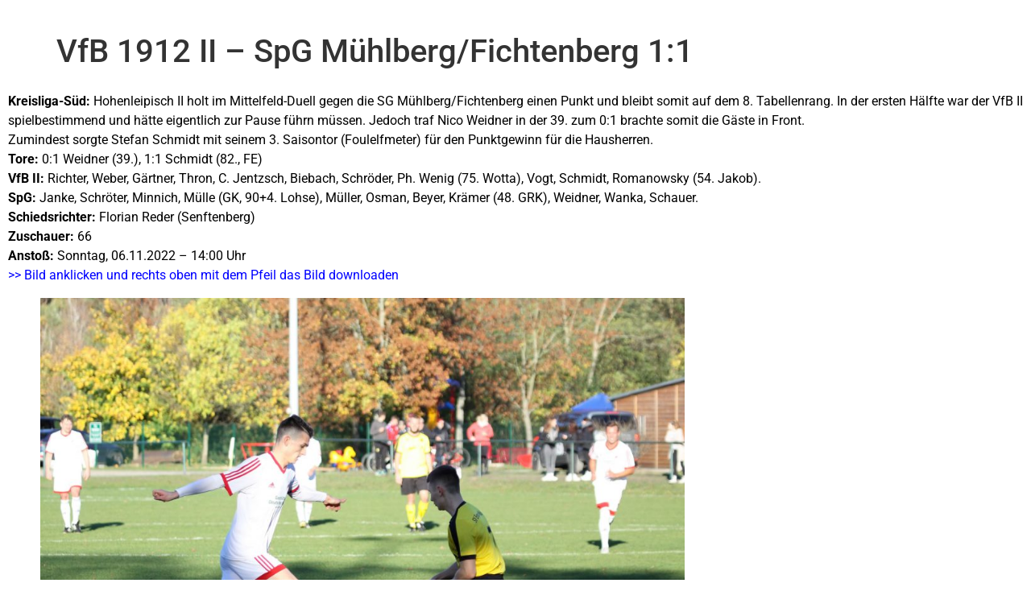

--- FILE ---
content_type: text/html; charset=UTF-8
request_url: https://vfb-hohenleipisch-1912.de/vfb-1912-ii-spg-muehlberg-fichtenberg-11/
body_size: 12728
content:
<!doctype html>
<html lang="de">
<head>
	<meta charset="UTF-8">
	<meta name="viewport" content="width=device-width, initial-scale=1">
	<link rel="profile" href="https://gmpg.org/xfn/11">
	<title>VfB 1912 II – SpG Mühlberg/Fichtenberg 1:1</title>
<meta name='robots' content='max-image-preview:large' />
<link rel="alternate" type="application/rss+xml" title=" &raquo; Feed" href="https://vfb-hohenleipisch-1912.de/feed/" />
<link rel="alternate" type="application/rss+xml" title=" &raquo; Kommentar-Feed" href="https://vfb-hohenleipisch-1912.de/comments/feed/" />
<link rel="alternate" title="oEmbed (JSON)" type="application/json+oembed" href="https://vfb-hohenleipisch-1912.de/wp-json/oembed/1.0/embed?url=https%3A%2F%2Fvfb-hohenleipisch-1912.de%2Fvfb-1912-ii-spg-muehlberg-fichtenberg-11%2F" />
<link rel="alternate" title="oEmbed (XML)" type="text/xml+oembed" href="https://vfb-hohenleipisch-1912.de/wp-json/oembed/1.0/embed?url=https%3A%2F%2Fvfb-hohenleipisch-1912.de%2Fvfb-1912-ii-spg-muehlberg-fichtenberg-11%2F&#038;format=xml" />
<style id='wp-img-auto-sizes-contain-inline-css'>
img:is([sizes=auto i],[sizes^="auto," i]){contain-intrinsic-size:3000px 1500px}
/*# sourceURL=wp-img-auto-sizes-contain-inline-css */
</style>
<style id='wp-emoji-styles-inline-css'>

	img.wp-smiley, img.emoji {
		display: inline !important;
		border: none !important;
		box-shadow: none !important;
		height: 1em !important;
		width: 1em !important;
		margin: 0 0.07em !important;
		vertical-align: -0.1em !important;
		background: none !important;
		padding: 0 !important;
	}
/*# sourceURL=wp-emoji-styles-inline-css */
</style>
<style id='global-styles-inline-css'>
:root{--wp--preset--aspect-ratio--square: 1;--wp--preset--aspect-ratio--4-3: 4/3;--wp--preset--aspect-ratio--3-4: 3/4;--wp--preset--aspect-ratio--3-2: 3/2;--wp--preset--aspect-ratio--2-3: 2/3;--wp--preset--aspect-ratio--16-9: 16/9;--wp--preset--aspect-ratio--9-16: 9/16;--wp--preset--color--black: #000000;--wp--preset--color--cyan-bluish-gray: #abb8c3;--wp--preset--color--white: #ffffff;--wp--preset--color--pale-pink: #f78da7;--wp--preset--color--vivid-red: #cf2e2e;--wp--preset--color--luminous-vivid-orange: #ff6900;--wp--preset--color--luminous-vivid-amber: #fcb900;--wp--preset--color--light-green-cyan: #7bdcb5;--wp--preset--color--vivid-green-cyan: #00d084;--wp--preset--color--pale-cyan-blue: #8ed1fc;--wp--preset--color--vivid-cyan-blue: #0693e3;--wp--preset--color--vivid-purple: #9b51e0;--wp--preset--gradient--vivid-cyan-blue-to-vivid-purple: linear-gradient(135deg,rgb(6,147,227) 0%,rgb(155,81,224) 100%);--wp--preset--gradient--light-green-cyan-to-vivid-green-cyan: linear-gradient(135deg,rgb(122,220,180) 0%,rgb(0,208,130) 100%);--wp--preset--gradient--luminous-vivid-amber-to-luminous-vivid-orange: linear-gradient(135deg,rgb(252,185,0) 0%,rgb(255,105,0) 100%);--wp--preset--gradient--luminous-vivid-orange-to-vivid-red: linear-gradient(135deg,rgb(255,105,0) 0%,rgb(207,46,46) 100%);--wp--preset--gradient--very-light-gray-to-cyan-bluish-gray: linear-gradient(135deg,rgb(238,238,238) 0%,rgb(169,184,195) 100%);--wp--preset--gradient--cool-to-warm-spectrum: linear-gradient(135deg,rgb(74,234,220) 0%,rgb(151,120,209) 20%,rgb(207,42,186) 40%,rgb(238,44,130) 60%,rgb(251,105,98) 80%,rgb(254,248,76) 100%);--wp--preset--gradient--blush-light-purple: linear-gradient(135deg,rgb(255,206,236) 0%,rgb(152,150,240) 100%);--wp--preset--gradient--blush-bordeaux: linear-gradient(135deg,rgb(254,205,165) 0%,rgb(254,45,45) 50%,rgb(107,0,62) 100%);--wp--preset--gradient--luminous-dusk: linear-gradient(135deg,rgb(255,203,112) 0%,rgb(199,81,192) 50%,rgb(65,88,208) 100%);--wp--preset--gradient--pale-ocean: linear-gradient(135deg,rgb(255,245,203) 0%,rgb(182,227,212) 50%,rgb(51,167,181) 100%);--wp--preset--gradient--electric-grass: linear-gradient(135deg,rgb(202,248,128) 0%,rgb(113,206,126) 100%);--wp--preset--gradient--midnight: linear-gradient(135deg,rgb(2,3,129) 0%,rgb(40,116,252) 100%);--wp--preset--font-size--small: 13px;--wp--preset--font-size--medium: 20px;--wp--preset--font-size--large: 36px;--wp--preset--font-size--x-large: 42px;--wp--preset--spacing--20: 0.44rem;--wp--preset--spacing--30: 0.67rem;--wp--preset--spacing--40: 1rem;--wp--preset--spacing--50: 1.5rem;--wp--preset--spacing--60: 2.25rem;--wp--preset--spacing--70: 3.38rem;--wp--preset--spacing--80: 5.06rem;--wp--preset--shadow--natural: 6px 6px 9px rgba(0, 0, 0, 0.2);--wp--preset--shadow--deep: 12px 12px 50px rgba(0, 0, 0, 0.4);--wp--preset--shadow--sharp: 6px 6px 0px rgba(0, 0, 0, 0.2);--wp--preset--shadow--outlined: 6px 6px 0px -3px rgb(255, 255, 255), 6px 6px rgb(0, 0, 0);--wp--preset--shadow--crisp: 6px 6px 0px rgb(0, 0, 0);}:root { --wp--style--global--content-size: 800px;--wp--style--global--wide-size: 1200px; }:where(body) { margin: 0; }.wp-site-blocks > .alignleft { float: left; margin-right: 2em; }.wp-site-blocks > .alignright { float: right; margin-left: 2em; }.wp-site-blocks > .aligncenter { justify-content: center; margin-left: auto; margin-right: auto; }:where(.wp-site-blocks) > * { margin-block-start: 24px; margin-block-end: 0; }:where(.wp-site-blocks) > :first-child { margin-block-start: 0; }:where(.wp-site-blocks) > :last-child { margin-block-end: 0; }:root { --wp--style--block-gap: 24px; }:root :where(.is-layout-flow) > :first-child{margin-block-start: 0;}:root :where(.is-layout-flow) > :last-child{margin-block-end: 0;}:root :where(.is-layout-flow) > *{margin-block-start: 24px;margin-block-end: 0;}:root :where(.is-layout-constrained) > :first-child{margin-block-start: 0;}:root :where(.is-layout-constrained) > :last-child{margin-block-end: 0;}:root :where(.is-layout-constrained) > *{margin-block-start: 24px;margin-block-end: 0;}:root :where(.is-layout-flex){gap: 24px;}:root :where(.is-layout-grid){gap: 24px;}.is-layout-flow > .alignleft{float: left;margin-inline-start: 0;margin-inline-end: 2em;}.is-layout-flow > .alignright{float: right;margin-inline-start: 2em;margin-inline-end: 0;}.is-layout-flow > .aligncenter{margin-left: auto !important;margin-right: auto !important;}.is-layout-constrained > .alignleft{float: left;margin-inline-start: 0;margin-inline-end: 2em;}.is-layout-constrained > .alignright{float: right;margin-inline-start: 2em;margin-inline-end: 0;}.is-layout-constrained > .aligncenter{margin-left: auto !important;margin-right: auto !important;}.is-layout-constrained > :where(:not(.alignleft):not(.alignright):not(.alignfull)){max-width: var(--wp--style--global--content-size);margin-left: auto !important;margin-right: auto !important;}.is-layout-constrained > .alignwide{max-width: var(--wp--style--global--wide-size);}body .is-layout-flex{display: flex;}.is-layout-flex{flex-wrap: wrap;align-items: center;}.is-layout-flex > :is(*, div){margin: 0;}body .is-layout-grid{display: grid;}.is-layout-grid > :is(*, div){margin: 0;}body{padding-top: 0px;padding-right: 0px;padding-bottom: 0px;padding-left: 0px;}a:where(:not(.wp-element-button)){text-decoration: underline;}:root :where(.wp-element-button, .wp-block-button__link){background-color: #32373c;border-width: 0;color: #fff;font-family: inherit;font-size: inherit;font-style: inherit;font-weight: inherit;letter-spacing: inherit;line-height: inherit;padding-top: calc(0.667em + 2px);padding-right: calc(1.333em + 2px);padding-bottom: calc(0.667em + 2px);padding-left: calc(1.333em + 2px);text-decoration: none;text-transform: inherit;}.has-black-color{color: var(--wp--preset--color--black) !important;}.has-cyan-bluish-gray-color{color: var(--wp--preset--color--cyan-bluish-gray) !important;}.has-white-color{color: var(--wp--preset--color--white) !important;}.has-pale-pink-color{color: var(--wp--preset--color--pale-pink) !important;}.has-vivid-red-color{color: var(--wp--preset--color--vivid-red) !important;}.has-luminous-vivid-orange-color{color: var(--wp--preset--color--luminous-vivid-orange) !important;}.has-luminous-vivid-amber-color{color: var(--wp--preset--color--luminous-vivid-amber) !important;}.has-light-green-cyan-color{color: var(--wp--preset--color--light-green-cyan) !important;}.has-vivid-green-cyan-color{color: var(--wp--preset--color--vivid-green-cyan) !important;}.has-pale-cyan-blue-color{color: var(--wp--preset--color--pale-cyan-blue) !important;}.has-vivid-cyan-blue-color{color: var(--wp--preset--color--vivid-cyan-blue) !important;}.has-vivid-purple-color{color: var(--wp--preset--color--vivid-purple) !important;}.has-black-background-color{background-color: var(--wp--preset--color--black) !important;}.has-cyan-bluish-gray-background-color{background-color: var(--wp--preset--color--cyan-bluish-gray) !important;}.has-white-background-color{background-color: var(--wp--preset--color--white) !important;}.has-pale-pink-background-color{background-color: var(--wp--preset--color--pale-pink) !important;}.has-vivid-red-background-color{background-color: var(--wp--preset--color--vivid-red) !important;}.has-luminous-vivid-orange-background-color{background-color: var(--wp--preset--color--luminous-vivid-orange) !important;}.has-luminous-vivid-amber-background-color{background-color: var(--wp--preset--color--luminous-vivid-amber) !important;}.has-light-green-cyan-background-color{background-color: var(--wp--preset--color--light-green-cyan) !important;}.has-vivid-green-cyan-background-color{background-color: var(--wp--preset--color--vivid-green-cyan) !important;}.has-pale-cyan-blue-background-color{background-color: var(--wp--preset--color--pale-cyan-blue) !important;}.has-vivid-cyan-blue-background-color{background-color: var(--wp--preset--color--vivid-cyan-blue) !important;}.has-vivid-purple-background-color{background-color: var(--wp--preset--color--vivid-purple) !important;}.has-black-border-color{border-color: var(--wp--preset--color--black) !important;}.has-cyan-bluish-gray-border-color{border-color: var(--wp--preset--color--cyan-bluish-gray) !important;}.has-white-border-color{border-color: var(--wp--preset--color--white) !important;}.has-pale-pink-border-color{border-color: var(--wp--preset--color--pale-pink) !important;}.has-vivid-red-border-color{border-color: var(--wp--preset--color--vivid-red) !important;}.has-luminous-vivid-orange-border-color{border-color: var(--wp--preset--color--luminous-vivid-orange) !important;}.has-luminous-vivid-amber-border-color{border-color: var(--wp--preset--color--luminous-vivid-amber) !important;}.has-light-green-cyan-border-color{border-color: var(--wp--preset--color--light-green-cyan) !important;}.has-vivid-green-cyan-border-color{border-color: var(--wp--preset--color--vivid-green-cyan) !important;}.has-pale-cyan-blue-border-color{border-color: var(--wp--preset--color--pale-cyan-blue) !important;}.has-vivid-cyan-blue-border-color{border-color: var(--wp--preset--color--vivid-cyan-blue) !important;}.has-vivid-purple-border-color{border-color: var(--wp--preset--color--vivid-purple) !important;}.has-vivid-cyan-blue-to-vivid-purple-gradient-background{background: var(--wp--preset--gradient--vivid-cyan-blue-to-vivid-purple) !important;}.has-light-green-cyan-to-vivid-green-cyan-gradient-background{background: var(--wp--preset--gradient--light-green-cyan-to-vivid-green-cyan) !important;}.has-luminous-vivid-amber-to-luminous-vivid-orange-gradient-background{background: var(--wp--preset--gradient--luminous-vivid-amber-to-luminous-vivid-orange) !important;}.has-luminous-vivid-orange-to-vivid-red-gradient-background{background: var(--wp--preset--gradient--luminous-vivid-orange-to-vivid-red) !important;}.has-very-light-gray-to-cyan-bluish-gray-gradient-background{background: var(--wp--preset--gradient--very-light-gray-to-cyan-bluish-gray) !important;}.has-cool-to-warm-spectrum-gradient-background{background: var(--wp--preset--gradient--cool-to-warm-spectrum) !important;}.has-blush-light-purple-gradient-background{background: var(--wp--preset--gradient--blush-light-purple) !important;}.has-blush-bordeaux-gradient-background{background: var(--wp--preset--gradient--blush-bordeaux) !important;}.has-luminous-dusk-gradient-background{background: var(--wp--preset--gradient--luminous-dusk) !important;}.has-pale-ocean-gradient-background{background: var(--wp--preset--gradient--pale-ocean) !important;}.has-electric-grass-gradient-background{background: var(--wp--preset--gradient--electric-grass) !important;}.has-midnight-gradient-background{background: var(--wp--preset--gradient--midnight) !important;}.has-small-font-size{font-size: var(--wp--preset--font-size--small) !important;}.has-medium-font-size{font-size: var(--wp--preset--font-size--medium) !important;}.has-large-font-size{font-size: var(--wp--preset--font-size--large) !important;}.has-x-large-font-size{font-size: var(--wp--preset--font-size--x-large) !important;}
:root :where(.wp-block-pullquote){font-size: 1.5em;line-height: 1.6;}
/*# sourceURL=global-styles-inline-css */
</style>
<link rel='stylesheet' id='hello-elementor-css' href='https://vfb-hohenleipisch-1912.de/wp-content/themes/hello-elementor/assets/css/reset.css?ver=3.4.6' media='all' />
<link rel='stylesheet' id='hello-elementor-theme-style-css' href='https://vfb-hohenleipisch-1912.de/wp-content/themes/hello-elementor/assets/css/theme.css?ver=3.4.6' media='all' />
<link rel='stylesheet' id='hello-elementor-header-footer-css' href='https://vfb-hohenleipisch-1912.de/wp-content/themes/hello-elementor/assets/css/header-footer.css?ver=3.4.6' media='all' />
<link rel='stylesheet' id='elementor-frontend-css' href='https://vfb-hohenleipisch-1912.de/wp-content/plugins/elementor/assets/css/frontend.min.css?ver=3.34.2' media='all' />
<link rel='stylesheet' id='elementor-post-66-css' href='https://vfb-hohenleipisch-1912.de/wp-content/uploads/elementor/css/post-66.css?ver=1769061957' media='all' />
<link rel='stylesheet' id='elementor-icons-css' href='https://vfb-hohenleipisch-1912.de/wp-content/plugins/elementor/assets/lib/eicons/css/elementor-icons.min.css?ver=5.46.0' media='all' />
<link rel='stylesheet' id='elementor-post-1390-css' href='https://vfb-hohenleipisch-1912.de/wp-content/uploads/elementor/css/post-1390.css?ver=1769114698' media='all' />
<link rel='stylesheet' id='elementor-gf-local-robotoslab-css' href='https://vfb-hohenleipisch-1912.de/wp-content/uploads/elementor/google-fonts/css/robotoslab.css?ver=1742234688' media='all' />
<link rel='stylesheet' id='elementor-gf-local-roboto-css' href='https://vfb-hohenleipisch-1912.de/wp-content/uploads/elementor/google-fonts/css/roboto.css?ver=1742234696' media='all' />
<script src="https://vfb-hohenleipisch-1912.de/wp-includes/js/jquery/jquery.min.js?ver=3.7.1" id="jquery-core-js"></script>
<script src="https://vfb-hohenleipisch-1912.de/wp-includes/js/jquery/jquery-migrate.min.js?ver=3.4.1" id="jquery-migrate-js"></script>
<link rel="https://api.w.org/" href="https://vfb-hohenleipisch-1912.de/wp-json/" /><link rel="alternate" title="JSON" type="application/json" href="https://vfb-hohenleipisch-1912.de/wp-json/wp/v2/pages/1390" /><link rel="EditURI" type="application/rsd+xml" title="RSD" href="https://vfb-hohenleipisch-1912.de/xmlrpc.php?rsd" />
<meta name="generator" content="WordPress 6.9" />
<link rel="canonical" href="https://vfb-hohenleipisch-1912.de/vfb-1912-ii-spg-muehlberg-fichtenberg-11/" />
<link rel='shortlink' href='https://vfb-hohenleipisch-1912.de/?p=1390' />
<meta name="generator" content="Elementor 3.34.2; features: additional_custom_breakpoints; settings: css_print_method-external, google_font-enabled, font_display-auto">
			<style>
				.e-con.e-parent:nth-of-type(n+4):not(.e-lazyloaded):not(.e-no-lazyload),
				.e-con.e-parent:nth-of-type(n+4):not(.e-lazyloaded):not(.e-no-lazyload) * {
					background-image: none !important;
				}
				@media screen and (max-height: 1024px) {
					.e-con.e-parent:nth-of-type(n+3):not(.e-lazyloaded):not(.e-no-lazyload),
					.e-con.e-parent:nth-of-type(n+3):not(.e-lazyloaded):not(.e-no-lazyload) * {
						background-image: none !important;
					}
				}
				@media screen and (max-height: 640px) {
					.e-con.e-parent:nth-of-type(n+2):not(.e-lazyloaded):not(.e-no-lazyload),
					.e-con.e-parent:nth-of-type(n+2):not(.e-lazyloaded):not(.e-no-lazyload) * {
						background-image: none !important;
					}
				}
			</style>
			</head>
<body class="wp-singular page-template-default page page-id-1390 wp-embed-responsive wp-theme-hello-elementor hello-elementor-default elementor-default elementor-kit-66 elementor-page elementor-page-1390">


<a class="skip-link screen-reader-text" href="#content">Zum Inhalt wechseln</a>

<header id="site-header" class="site-header dynamic-header ">
	<div class="header-inner">
		<div class="site-branding show-title">
					</div>

					</div>
</header>

<main id="content" class="site-main post-1390 page type-page status-publish hentry">

			<div class="page-header">
			<h1 class="entry-title">VfB 1912 II – SpG Mühlberg/Fichtenberg 1:1</h1>		</div>
	
	<div class="page-content">
				<div data-elementor-type="wp-page" data-elementor-id="1390" class="elementor elementor-1390">
						<section class="elementor-section elementor-top-section elementor-element elementor-element-3549815 elementor-section-full_width elementor-section-height-default elementor-section-height-default" data-id="3549815" data-element_type="section">
						<div class="elementor-container elementor-column-gap-default">
					<div class="elementor-column elementor-col-100 elementor-top-column elementor-element elementor-element-3e02877" data-id="3e02877" data-element_type="column">
			<div class="elementor-widget-wrap elementor-element-populated">
						<div class="elementor-element elementor-element-5bfe7a3 elementor-widget elementor-widget-text-editor" data-id="5bfe7a3" data-element_type="widget" data-widget_type="text-editor.default">
				<div class="elementor-widget-container">
									<p><span style="color: #000000;"><strong>Kreisliga-Süd: </strong>Hohenleipisch II holt im Mittelfeld-Duell gegen die SG Mühlberg/Fichtenberg einen Punkt und bleibt somit auf dem 8. Tabellenrang. In der ersten Hälfte war der VfB II spielbestimmend und hätte eigentlich zur Pause führn müssen. Jedoch traf Nico Weidner in der 39. zum 0:1 brachte somit die Gäste in Front. </span><br /><span style="color: #000000;">Zumindest sorgte Stefan Schmidt mit seinem 3. Saisontor (Foulelfmeter) für den Punktgewinn für die Hausherren.</span><br /><span style="color: #000000;"><strong>Tore: </strong>0:1 Weidner (39.), 1:1 Schmidt (82., FE)</span><br /><span style="color: #000000;"><strong>VfB II:</strong> Richter, Weber, Gärtner, Thron, C. Jentzsch, Biebach, Schröder, Ph. Wenig (75. Wotta), Vogt, Schmidt, Romanowsky (54. Jakob).</span><br /><span style="color: #000000;"><strong>SpG: </strong>Janke, Schröter, Minnich, Mülle (GK, 90+4. Lohse), Müller, Osman, Beyer, Krämer (48. GRK), Weidner, Wanka, Schauer.</span><br /><span style="color: #000000;"><strong>Schiedsrichter:</strong> Florian Reder (Senftenberg)</span><br /><span style="color: #000000;"><strong>Zuschauer: </strong>66 </span><br /><span style="color: #000000;"><strong>Anstoß:</strong> Sonntag, 06.11.2022 – 14:00 Uhr<br /><span style="color: #0000ff;">&gt;&gt; Bild anklicken und rechts oben mit dem Pfeil das Bild downloaden</span><br /></span></p><div id='gallery-1' class='gallery galleryid-1390 gallery-columns-2 gallery-size-large'><figure class='gallery-item'>
			<div class='gallery-icon landscape'>
				<a href='https://vfb-hohenleipisch-1912.de/wp-content/uploads/2022/11/IMG_5278-2.jpg'><img fetchpriority="high" decoding="async" width="800" height="533" src="https://vfb-hohenleipisch-1912.de/wp-content/uploads/2022/11/IMG_5278-2-1024x682.jpg" class="attachment-large size-large" alt="" srcset="https://vfb-hohenleipisch-1912.de/wp-content/uploads/2022/11/IMG_5278-2-1024x682.jpg 1024w, https://vfb-hohenleipisch-1912.de/wp-content/uploads/2022/11/IMG_5278-2-300x200.jpg 300w, https://vfb-hohenleipisch-1912.de/wp-content/uploads/2022/11/IMG_5278-2-768x512.jpg 768w, https://vfb-hohenleipisch-1912.de/wp-content/uploads/2022/11/IMG_5278-2-1536x1024.jpg 1536w, https://vfb-hohenleipisch-1912.de/wp-content/uploads/2022/11/IMG_5278-2.jpg 2000w" sizes="(max-width: 800px) 100vw, 800px" /></a>
			</div></figure><figure class='gallery-item'>
			<div class='gallery-icon landscape'>
				<a href='https://vfb-hohenleipisch-1912.de/wp-content/uploads/2022/11/IMG_5276-2.jpg'><img decoding="async" width="800" height="533" src="https://vfb-hohenleipisch-1912.de/wp-content/uploads/2022/11/IMG_5276-2-1024x682.jpg" class="attachment-large size-large" alt="" srcset="https://vfb-hohenleipisch-1912.de/wp-content/uploads/2022/11/IMG_5276-2-1024x682.jpg 1024w, https://vfb-hohenleipisch-1912.de/wp-content/uploads/2022/11/IMG_5276-2-300x200.jpg 300w, https://vfb-hohenleipisch-1912.de/wp-content/uploads/2022/11/IMG_5276-2-768x512.jpg 768w, https://vfb-hohenleipisch-1912.de/wp-content/uploads/2022/11/IMG_5276-2-1536x1024.jpg 1536w, https://vfb-hohenleipisch-1912.de/wp-content/uploads/2022/11/IMG_5276-2.jpg 2000w" sizes="(max-width: 800px) 100vw, 800px" /></a>
			</div></figure><figure class='gallery-item'>
			<div class='gallery-icon landscape'>
				<a href='https://vfb-hohenleipisch-1912.de/wp-content/uploads/2022/11/IMG_5274-2.jpg'><img decoding="async" width="800" height="531" src="https://vfb-hohenleipisch-1912.de/wp-content/uploads/2022/11/IMG_5274-2-1024x680.jpg" class="attachment-large size-large" alt="" srcset="https://vfb-hohenleipisch-1912.de/wp-content/uploads/2022/11/IMG_5274-2-1024x680.jpg 1024w, https://vfb-hohenleipisch-1912.de/wp-content/uploads/2022/11/IMG_5274-2-300x199.jpg 300w, https://vfb-hohenleipisch-1912.de/wp-content/uploads/2022/11/IMG_5274-2-768x510.jpg 768w, https://vfb-hohenleipisch-1912.de/wp-content/uploads/2022/11/IMG_5274-2-1536x1021.jpg 1536w, https://vfb-hohenleipisch-1912.de/wp-content/uploads/2022/11/IMG_5274-2.jpg 2000w" sizes="(max-width: 800px) 100vw, 800px" /></a>
			</div></figure><figure class='gallery-item'>
			<div class='gallery-icon landscape'>
				<a href='https://vfb-hohenleipisch-1912.de/wp-content/uploads/2022/11/IMG_5272-2.jpg'><img loading="lazy" decoding="async" width="800" height="533" src="https://vfb-hohenleipisch-1912.de/wp-content/uploads/2022/11/IMG_5272-2-1024x682.jpg" class="attachment-large size-large" alt="" srcset="https://vfb-hohenleipisch-1912.de/wp-content/uploads/2022/11/IMG_5272-2-1024x682.jpg 1024w, https://vfb-hohenleipisch-1912.de/wp-content/uploads/2022/11/IMG_5272-2-300x200.jpg 300w, https://vfb-hohenleipisch-1912.de/wp-content/uploads/2022/11/IMG_5272-2-768x512.jpg 768w, https://vfb-hohenleipisch-1912.de/wp-content/uploads/2022/11/IMG_5272-2-1536x1024.jpg 1536w, https://vfb-hohenleipisch-1912.de/wp-content/uploads/2022/11/IMG_5272-2.jpg 2000w" sizes="(max-width: 800px) 100vw, 800px" /></a>
			</div></figure><figure class='gallery-item'>
			<div class='gallery-icon landscape'>
				<a href='https://vfb-hohenleipisch-1912.de/wp-content/uploads/2022/11/IMG_5271-2.jpg'><img loading="lazy" decoding="async" width="800" height="533" src="https://vfb-hohenleipisch-1912.de/wp-content/uploads/2022/11/IMG_5271-2-1024x682.jpg" class="attachment-large size-large" alt="" srcset="https://vfb-hohenleipisch-1912.de/wp-content/uploads/2022/11/IMG_5271-2-1024x682.jpg 1024w, https://vfb-hohenleipisch-1912.de/wp-content/uploads/2022/11/IMG_5271-2-300x200.jpg 300w, https://vfb-hohenleipisch-1912.de/wp-content/uploads/2022/11/IMG_5271-2-768x512.jpg 768w, https://vfb-hohenleipisch-1912.de/wp-content/uploads/2022/11/IMG_5271-2-1536x1024.jpg 1536w, https://vfb-hohenleipisch-1912.de/wp-content/uploads/2022/11/IMG_5271-2.jpg 2000w" sizes="(max-width: 800px) 100vw, 800px" /></a>
			</div></figure><figure class='gallery-item'>
			<div class='gallery-icon landscape'>
				<a href='https://vfb-hohenleipisch-1912.de/wp-content/uploads/2022/11/IMG_5269-2.jpg'><img loading="lazy" decoding="async" width="800" height="533" src="https://vfb-hohenleipisch-1912.de/wp-content/uploads/2022/11/IMG_5269-2-1024x682.jpg" class="attachment-large size-large" alt="" srcset="https://vfb-hohenleipisch-1912.de/wp-content/uploads/2022/11/IMG_5269-2-1024x682.jpg 1024w, https://vfb-hohenleipisch-1912.de/wp-content/uploads/2022/11/IMG_5269-2-300x200.jpg 300w, https://vfb-hohenleipisch-1912.de/wp-content/uploads/2022/11/IMG_5269-2-768x512.jpg 768w, https://vfb-hohenleipisch-1912.de/wp-content/uploads/2022/11/IMG_5269-2-1536x1024.jpg 1536w, https://vfb-hohenleipisch-1912.de/wp-content/uploads/2022/11/IMG_5269-2.jpg 2000w" sizes="(max-width: 800px) 100vw, 800px" /></a>
			</div></figure><figure class='gallery-item'>
			<div class='gallery-icon landscape'>
				<a href='https://vfb-hohenleipisch-1912.de/wp-content/uploads/2022/11/IMG_5263-2.jpg'><img loading="lazy" decoding="async" width="800" height="533" src="https://vfb-hohenleipisch-1912.de/wp-content/uploads/2022/11/IMG_5263-2-1024x682.jpg" class="attachment-large size-large" alt="" srcset="https://vfb-hohenleipisch-1912.de/wp-content/uploads/2022/11/IMG_5263-2-1024x682.jpg 1024w, https://vfb-hohenleipisch-1912.de/wp-content/uploads/2022/11/IMG_5263-2-300x200.jpg 300w, https://vfb-hohenleipisch-1912.de/wp-content/uploads/2022/11/IMG_5263-2-768x512.jpg 768w, https://vfb-hohenleipisch-1912.de/wp-content/uploads/2022/11/IMG_5263-2-1536x1024.jpg 1536w, https://vfb-hohenleipisch-1912.de/wp-content/uploads/2022/11/IMG_5263-2.jpg 2000w" sizes="(max-width: 800px) 100vw, 800px" /></a>
			</div></figure><figure class='gallery-item'>
			<div class='gallery-icon landscape'>
				<a href='https://vfb-hohenleipisch-1912.de/wp-content/uploads/2022/11/IMG_5261-2.jpg'><img loading="lazy" decoding="async" width="800" height="457" src="https://vfb-hohenleipisch-1912.de/wp-content/uploads/2022/11/IMG_5261-2-1024x585.jpg" class="attachment-large size-large" alt="" srcset="https://vfb-hohenleipisch-1912.de/wp-content/uploads/2022/11/IMG_5261-2-1024x585.jpg 1024w, https://vfb-hohenleipisch-1912.de/wp-content/uploads/2022/11/IMG_5261-2-300x171.jpg 300w, https://vfb-hohenleipisch-1912.de/wp-content/uploads/2022/11/IMG_5261-2-768x439.jpg 768w, https://vfb-hohenleipisch-1912.de/wp-content/uploads/2022/11/IMG_5261-2-1536x877.jpg 1536w, https://vfb-hohenleipisch-1912.de/wp-content/uploads/2022/11/IMG_5261-2.jpg 2000w" sizes="(max-width: 800px) 100vw, 800px" /></a>
			</div></figure><figure class='gallery-item'>
			<div class='gallery-icon landscape'>
				<a href='https://vfb-hohenleipisch-1912.de/wp-content/uploads/2022/11/IMG_5256-2.jpg'><img loading="lazy" decoding="async" width="800" height="494" src="https://vfb-hohenleipisch-1912.de/wp-content/uploads/2022/11/IMG_5256-2-1024x632.jpg" class="attachment-large size-large" alt="" srcset="https://vfb-hohenleipisch-1912.de/wp-content/uploads/2022/11/IMG_5256-2-1024x632.jpg 1024w, https://vfb-hohenleipisch-1912.de/wp-content/uploads/2022/11/IMG_5256-2-300x185.jpg 300w, https://vfb-hohenleipisch-1912.de/wp-content/uploads/2022/11/IMG_5256-2-768x474.jpg 768w, https://vfb-hohenleipisch-1912.de/wp-content/uploads/2022/11/IMG_5256-2-1536x948.jpg 1536w, https://vfb-hohenleipisch-1912.de/wp-content/uploads/2022/11/IMG_5256-2.jpg 2000w" sizes="(max-width: 800px) 100vw, 800px" /></a>
			</div></figure><figure class='gallery-item'>
			<div class='gallery-icon landscape'>
				<a href='https://vfb-hohenleipisch-1912.de/wp-content/uploads/2022/11/IMG_5228-2.jpg'><img loading="lazy" decoding="async" width="800" height="529" src="https://vfb-hohenleipisch-1912.de/wp-content/uploads/2022/11/IMG_5228-2-1024x677.jpg" class="attachment-large size-large" alt="" srcset="https://vfb-hohenleipisch-1912.de/wp-content/uploads/2022/11/IMG_5228-2-1024x677.jpg 1024w, https://vfb-hohenleipisch-1912.de/wp-content/uploads/2022/11/IMG_5228-2-300x198.jpg 300w, https://vfb-hohenleipisch-1912.de/wp-content/uploads/2022/11/IMG_5228-2-768x508.jpg 768w, https://vfb-hohenleipisch-1912.de/wp-content/uploads/2022/11/IMG_5228-2-1536x1015.jpg 1536w, https://vfb-hohenleipisch-1912.de/wp-content/uploads/2022/11/IMG_5228-2.jpg 2000w" sizes="(max-width: 800px) 100vw, 800px" /></a>
			</div></figure><figure class='gallery-item'>
			<div class='gallery-icon landscape'>
				<a href='https://vfb-hohenleipisch-1912.de/wp-content/uploads/2022/11/IMG_5230-2.jpg'><img loading="lazy" decoding="async" width="800" height="548" src="https://vfb-hohenleipisch-1912.de/wp-content/uploads/2022/11/IMG_5230-2-1024x701.jpg" class="attachment-large size-large" alt="" srcset="https://vfb-hohenleipisch-1912.de/wp-content/uploads/2022/11/IMG_5230-2-1024x701.jpg 1024w, https://vfb-hohenleipisch-1912.de/wp-content/uploads/2022/11/IMG_5230-2-300x205.jpg 300w, https://vfb-hohenleipisch-1912.de/wp-content/uploads/2022/11/IMG_5230-2-768x526.jpg 768w, https://vfb-hohenleipisch-1912.de/wp-content/uploads/2022/11/IMG_5230-2-1536x1051.jpg 1536w, https://vfb-hohenleipisch-1912.de/wp-content/uploads/2022/11/IMG_5230-2.jpg 2000w" sizes="(max-width: 800px) 100vw, 800px" /></a>
			</div></figure><figure class='gallery-item'>
			<div class='gallery-icon landscape'>
				<a href='https://vfb-hohenleipisch-1912.de/wp-content/uploads/2022/11/IMG_5233-2.jpg'><img loading="lazy" decoding="async" width="800" height="467" src="https://vfb-hohenleipisch-1912.de/wp-content/uploads/2022/11/IMG_5233-2-1024x598.jpg" class="attachment-large size-large" alt="" srcset="https://vfb-hohenleipisch-1912.de/wp-content/uploads/2022/11/IMG_5233-2-1024x598.jpg 1024w, https://vfb-hohenleipisch-1912.de/wp-content/uploads/2022/11/IMG_5233-2-300x175.jpg 300w, https://vfb-hohenleipisch-1912.de/wp-content/uploads/2022/11/IMG_5233-2-768x449.jpg 768w, https://vfb-hohenleipisch-1912.de/wp-content/uploads/2022/11/IMG_5233-2-1536x897.jpg 1536w, https://vfb-hohenleipisch-1912.de/wp-content/uploads/2022/11/IMG_5233-2.jpg 2000w" sizes="(max-width: 800px) 100vw, 800px" /></a>
			</div></figure><figure class='gallery-item'>
			<div class='gallery-icon landscape'>
				<a href='https://vfb-hohenleipisch-1912.de/wp-content/uploads/2022/11/IMG_5235-2.jpg'><img loading="lazy" decoding="async" width="800" height="547" src="https://vfb-hohenleipisch-1912.de/wp-content/uploads/2022/11/IMG_5235-2-1024x700.jpg" class="attachment-large size-large" alt="" srcset="https://vfb-hohenleipisch-1912.de/wp-content/uploads/2022/11/IMG_5235-2-1024x700.jpg 1024w, https://vfb-hohenleipisch-1912.de/wp-content/uploads/2022/11/IMG_5235-2-300x205.jpg 300w, https://vfb-hohenleipisch-1912.de/wp-content/uploads/2022/11/IMG_5235-2-768x525.jpg 768w, https://vfb-hohenleipisch-1912.de/wp-content/uploads/2022/11/IMG_5235-2-1536x1051.jpg 1536w, https://vfb-hohenleipisch-1912.de/wp-content/uploads/2022/11/IMG_5235-2.jpg 2000w" sizes="(max-width: 800px) 100vw, 800px" /></a>
			</div></figure><figure class='gallery-item'>
			<div class='gallery-icon landscape'>
				<a href='https://vfb-hohenleipisch-1912.de/wp-content/uploads/2022/11/IMG_5241-2.jpg'><img loading="lazy" decoding="async" width="800" height="533" src="https://vfb-hohenleipisch-1912.de/wp-content/uploads/2022/11/IMG_5241-2-1024x682.jpg" class="attachment-large size-large" alt="" srcset="https://vfb-hohenleipisch-1912.de/wp-content/uploads/2022/11/IMG_5241-2-1024x682.jpg 1024w, https://vfb-hohenleipisch-1912.de/wp-content/uploads/2022/11/IMG_5241-2-300x200.jpg 300w, https://vfb-hohenleipisch-1912.de/wp-content/uploads/2022/11/IMG_5241-2-768x512.jpg 768w, https://vfb-hohenleipisch-1912.de/wp-content/uploads/2022/11/IMG_5241-2-1536x1024.jpg 1536w, https://vfb-hohenleipisch-1912.de/wp-content/uploads/2022/11/IMG_5241-2.jpg 2000w" sizes="(max-width: 800px) 100vw, 800px" /></a>
			</div></figure><figure class='gallery-item'>
			<div class='gallery-icon landscape'>
				<a href='https://vfb-hohenleipisch-1912.de/wp-content/uploads/2022/11/IMG_5243-2.jpg'><img loading="lazy" decoding="async" width="800" height="533" src="https://vfb-hohenleipisch-1912.de/wp-content/uploads/2022/11/IMG_5243-2-1024x682.jpg" class="attachment-large size-large" alt="" srcset="https://vfb-hohenleipisch-1912.de/wp-content/uploads/2022/11/IMG_5243-2-1024x682.jpg 1024w, https://vfb-hohenleipisch-1912.de/wp-content/uploads/2022/11/IMG_5243-2-300x200.jpg 300w, https://vfb-hohenleipisch-1912.de/wp-content/uploads/2022/11/IMG_5243-2-768x512.jpg 768w, https://vfb-hohenleipisch-1912.de/wp-content/uploads/2022/11/IMG_5243-2-1536x1024.jpg 1536w, https://vfb-hohenleipisch-1912.de/wp-content/uploads/2022/11/IMG_5243-2.jpg 2000w" sizes="(max-width: 800px) 100vw, 800px" /></a>
			</div></figure><figure class='gallery-item'>
			<div class='gallery-icon landscape'>
				<a href='https://vfb-hohenleipisch-1912.de/wp-content/uploads/2022/11/IMG_5247-2.jpg'><img loading="lazy" decoding="async" width="800" height="533" src="https://vfb-hohenleipisch-1912.de/wp-content/uploads/2022/11/IMG_5247-2-1024x682.jpg" class="attachment-large size-large" alt="" srcset="https://vfb-hohenleipisch-1912.de/wp-content/uploads/2022/11/IMG_5247-2-1024x682.jpg 1024w, https://vfb-hohenleipisch-1912.de/wp-content/uploads/2022/11/IMG_5247-2-300x200.jpg 300w, https://vfb-hohenleipisch-1912.de/wp-content/uploads/2022/11/IMG_5247-2-768x512.jpg 768w, https://vfb-hohenleipisch-1912.de/wp-content/uploads/2022/11/IMG_5247-2-1536x1024.jpg 1536w, https://vfb-hohenleipisch-1912.de/wp-content/uploads/2022/11/IMG_5247-2.jpg 2000w" sizes="(max-width: 800px) 100vw, 800px" /></a>
			</div></figure><figure class='gallery-item'>
			<div class='gallery-icon landscape'>
				<a href='https://vfb-hohenleipisch-1912.de/wp-content/uploads/2022/11/IMG_5250-2.jpg'><img loading="lazy" decoding="async" width="800" height="533" src="https://vfb-hohenleipisch-1912.de/wp-content/uploads/2022/11/IMG_5250-2-1024x682.jpg" class="attachment-large size-large" alt="" srcset="https://vfb-hohenleipisch-1912.de/wp-content/uploads/2022/11/IMG_5250-2-1024x682.jpg 1024w, https://vfb-hohenleipisch-1912.de/wp-content/uploads/2022/11/IMG_5250-2-300x200.jpg 300w, https://vfb-hohenleipisch-1912.de/wp-content/uploads/2022/11/IMG_5250-2-768x512.jpg 768w, https://vfb-hohenleipisch-1912.de/wp-content/uploads/2022/11/IMG_5250-2-1536x1024.jpg 1536w, https://vfb-hohenleipisch-1912.de/wp-content/uploads/2022/11/IMG_5250-2.jpg 2000w" sizes="(max-width: 800px) 100vw, 800px" /></a>
			</div></figure><figure class='gallery-item'>
			<div class='gallery-icon landscape'>
				<a href='https://vfb-hohenleipisch-1912.de/wp-content/uploads/2022/11/IMG_5254-2.jpg'><img loading="lazy" decoding="async" width="800" height="527" src="https://vfb-hohenleipisch-1912.de/wp-content/uploads/2022/11/IMG_5254-2-1024x674.jpg" class="attachment-large size-large" alt="" srcset="https://vfb-hohenleipisch-1912.de/wp-content/uploads/2022/11/IMG_5254-2-1024x674.jpg 1024w, https://vfb-hohenleipisch-1912.de/wp-content/uploads/2022/11/IMG_5254-2-300x197.jpg 300w, https://vfb-hohenleipisch-1912.de/wp-content/uploads/2022/11/IMG_5254-2-768x505.jpg 768w, https://vfb-hohenleipisch-1912.de/wp-content/uploads/2022/11/IMG_5254-2-1536x1011.jpg 1536w, https://vfb-hohenleipisch-1912.de/wp-content/uploads/2022/11/IMG_5254-2.jpg 2000w" sizes="(max-width: 800px) 100vw, 800px" /></a>
			</div></figure><figure class='gallery-item'>
			<div class='gallery-icon landscape'>
				<a href='https://vfb-hohenleipisch-1912.de/wp-content/uploads/2022/11/IMG_5223-2.jpg'><img loading="lazy" decoding="async" width="800" height="495" src="https://vfb-hohenleipisch-1912.de/wp-content/uploads/2022/11/IMG_5223-2-1024x633.jpg" class="attachment-large size-large" alt="" srcset="https://vfb-hohenleipisch-1912.de/wp-content/uploads/2022/11/IMG_5223-2-1024x633.jpg 1024w, https://vfb-hohenleipisch-1912.de/wp-content/uploads/2022/11/IMG_5223-2-300x185.jpg 300w, https://vfb-hohenleipisch-1912.de/wp-content/uploads/2022/11/IMG_5223-2-768x475.jpg 768w, https://vfb-hohenleipisch-1912.de/wp-content/uploads/2022/11/IMG_5223-2-1536x949.jpg 1536w, https://vfb-hohenleipisch-1912.de/wp-content/uploads/2022/11/IMG_5223-2.jpg 2000w" sizes="(max-width: 800px) 100vw, 800px" /></a>
			</div></figure><figure class='gallery-item'>
			<div class='gallery-icon landscape'>
				<a href='https://vfb-hohenleipisch-1912.de/wp-content/uploads/2022/11/IMG_5220-2.jpg'><img loading="lazy" decoding="async" width="800" height="534" src="https://vfb-hohenleipisch-1912.de/wp-content/uploads/2022/11/IMG_5220-2-1024x683.jpg" class="attachment-large size-large" alt="" srcset="https://vfb-hohenleipisch-1912.de/wp-content/uploads/2022/11/IMG_5220-2-1024x683.jpg 1024w, https://vfb-hohenleipisch-1912.de/wp-content/uploads/2022/11/IMG_5220-2-300x200.jpg 300w, https://vfb-hohenleipisch-1912.de/wp-content/uploads/2022/11/IMG_5220-2-768x512.jpg 768w, https://vfb-hohenleipisch-1912.de/wp-content/uploads/2022/11/IMG_5220-2-1536x1025.jpg 1536w, https://vfb-hohenleipisch-1912.de/wp-content/uploads/2022/11/IMG_5220-2.jpg 2000w" sizes="(max-width: 800px) 100vw, 800px" /></a>
			</div></figure><figure class='gallery-item'>
			<div class='gallery-icon landscape'>
				<a href='https://vfb-hohenleipisch-1912.de/wp-content/uploads/2022/11/IMG_5218-2.jpg'><img loading="lazy" decoding="async" width="800" height="547" src="https://vfb-hohenleipisch-1912.de/wp-content/uploads/2022/11/IMG_5218-2-1024x700.jpg" class="attachment-large size-large" alt="" srcset="https://vfb-hohenleipisch-1912.de/wp-content/uploads/2022/11/IMG_5218-2-1024x700.jpg 1024w, https://vfb-hohenleipisch-1912.de/wp-content/uploads/2022/11/IMG_5218-2-300x205.jpg 300w, https://vfb-hohenleipisch-1912.de/wp-content/uploads/2022/11/IMG_5218-2-768x525.jpg 768w, https://vfb-hohenleipisch-1912.de/wp-content/uploads/2022/11/IMG_5218-2-1536x1050.jpg 1536w, https://vfb-hohenleipisch-1912.de/wp-content/uploads/2022/11/IMG_5218-2.jpg 2000w" sizes="(max-width: 800px) 100vw, 800px" /></a>
			</div></figure><figure class='gallery-item'>
			<div class='gallery-icon landscape'>
				<a href='https://vfb-hohenleipisch-1912.de/wp-content/uploads/2022/11/IMG_5215-2.jpg'><img loading="lazy" decoding="async" width="800" height="533" src="https://vfb-hohenleipisch-1912.de/wp-content/uploads/2022/11/IMG_5215-2-1024x682.jpg" class="attachment-large size-large" alt="" srcset="https://vfb-hohenleipisch-1912.de/wp-content/uploads/2022/11/IMG_5215-2-1024x682.jpg 1024w, https://vfb-hohenleipisch-1912.de/wp-content/uploads/2022/11/IMG_5215-2-300x200.jpg 300w, https://vfb-hohenleipisch-1912.de/wp-content/uploads/2022/11/IMG_5215-2-768x512.jpg 768w, https://vfb-hohenleipisch-1912.de/wp-content/uploads/2022/11/IMG_5215-2-1536x1024.jpg 1536w, https://vfb-hohenleipisch-1912.de/wp-content/uploads/2022/11/IMG_5215-2.jpg 2000w" sizes="(max-width: 800px) 100vw, 800px" /></a>
			</div></figure><figure class='gallery-item'>
			<div class='gallery-icon landscape'>
				<a href='https://vfb-hohenleipisch-1912.de/wp-content/uploads/2022/11/IMG_5213-2.jpg'><img loading="lazy" decoding="async" width="800" height="533" src="https://vfb-hohenleipisch-1912.de/wp-content/uploads/2022/11/IMG_5213-2-1024x682.jpg" class="attachment-large size-large" alt="" srcset="https://vfb-hohenleipisch-1912.de/wp-content/uploads/2022/11/IMG_5213-2-1024x682.jpg 1024w, https://vfb-hohenleipisch-1912.de/wp-content/uploads/2022/11/IMG_5213-2-300x200.jpg 300w, https://vfb-hohenleipisch-1912.de/wp-content/uploads/2022/11/IMG_5213-2-768x512.jpg 768w, https://vfb-hohenleipisch-1912.de/wp-content/uploads/2022/11/IMG_5213-2-1536x1024.jpg 1536w, https://vfb-hohenleipisch-1912.de/wp-content/uploads/2022/11/IMG_5213-2.jpg 2000w" sizes="(max-width: 800px) 100vw, 800px" /></a>
			</div></figure><figure class='gallery-item'>
			<div class='gallery-icon landscape'>
				<a href='https://vfb-hohenleipisch-1912.de/wp-content/uploads/2022/11/IMG_5212-2.jpg'><img loading="lazy" decoding="async" width="800" height="500" src="https://vfb-hohenleipisch-1912.de/wp-content/uploads/2022/11/IMG_5212-2-1024x640.jpg" class="attachment-large size-large" alt="" srcset="https://vfb-hohenleipisch-1912.de/wp-content/uploads/2022/11/IMG_5212-2-1024x640.jpg 1024w, https://vfb-hohenleipisch-1912.de/wp-content/uploads/2022/11/IMG_5212-2-300x188.jpg 300w, https://vfb-hohenleipisch-1912.de/wp-content/uploads/2022/11/IMG_5212-2-768x480.jpg 768w, https://vfb-hohenleipisch-1912.de/wp-content/uploads/2022/11/IMG_5212-2-1536x960.jpg 1536w, https://vfb-hohenleipisch-1912.de/wp-content/uploads/2022/11/IMG_5212-2.jpg 2000w" sizes="(max-width: 800px) 100vw, 800px" /></a>
			</div></figure><figure class='gallery-item'>
			<div class='gallery-icon landscape'>
				<a href='https://vfb-hohenleipisch-1912.de/wp-content/uploads/2022/11/IMG_5211-2.jpg'><img loading="lazy" decoding="async" width="800" height="533" src="https://vfb-hohenleipisch-1912.de/wp-content/uploads/2022/11/IMG_5211-2-1024x682.jpg" class="attachment-large size-large" alt="" srcset="https://vfb-hohenleipisch-1912.de/wp-content/uploads/2022/11/IMG_5211-2-1024x682.jpg 1024w, https://vfb-hohenleipisch-1912.de/wp-content/uploads/2022/11/IMG_5211-2-300x200.jpg 300w, https://vfb-hohenleipisch-1912.de/wp-content/uploads/2022/11/IMG_5211-2-768x512.jpg 768w, https://vfb-hohenleipisch-1912.de/wp-content/uploads/2022/11/IMG_5211-2-1536x1024.jpg 1536w, https://vfb-hohenleipisch-1912.de/wp-content/uploads/2022/11/IMG_5211-2.jpg 2000w" sizes="(max-width: 800px) 100vw, 800px" /></a>
			</div></figure><figure class='gallery-item'>
			<div class='gallery-icon landscape'>
				<a href='https://vfb-hohenleipisch-1912.de/wp-content/uploads/2022/11/IMG_5210-2.jpg'><img loading="lazy" decoding="async" width="800" height="499" src="https://vfb-hohenleipisch-1912.de/wp-content/uploads/2022/11/IMG_5210-2-1024x639.jpg" class="attachment-large size-large" alt="" srcset="https://vfb-hohenleipisch-1912.de/wp-content/uploads/2022/11/IMG_5210-2-1024x639.jpg 1024w, https://vfb-hohenleipisch-1912.de/wp-content/uploads/2022/11/IMG_5210-2-300x187.jpg 300w, https://vfb-hohenleipisch-1912.de/wp-content/uploads/2022/11/IMG_5210-2-768x480.jpg 768w, https://vfb-hohenleipisch-1912.de/wp-content/uploads/2022/11/IMG_5210-2-1536x959.jpg 1536w, https://vfb-hohenleipisch-1912.de/wp-content/uploads/2022/11/IMG_5210-2.jpg 2000w" sizes="(max-width: 800px) 100vw, 800px" /></a>
			</div></figure><figure class='gallery-item'>
			<div class='gallery-icon landscape'>
				<a href='https://vfb-hohenleipisch-1912.de/wp-content/uploads/2022/11/IMG_5207-2.jpg'><img loading="lazy" decoding="async" width="800" height="527" src="https://vfb-hohenleipisch-1912.de/wp-content/uploads/2022/11/IMG_5207-2-1024x674.jpg" class="attachment-large size-large" alt="" srcset="https://vfb-hohenleipisch-1912.de/wp-content/uploads/2022/11/IMG_5207-2-1024x674.jpg 1024w, https://vfb-hohenleipisch-1912.de/wp-content/uploads/2022/11/IMG_5207-2-300x197.jpg 300w, https://vfb-hohenleipisch-1912.de/wp-content/uploads/2022/11/IMG_5207-2-768x505.jpg 768w, https://vfb-hohenleipisch-1912.de/wp-content/uploads/2022/11/IMG_5207-2-1536x1011.jpg 1536w, https://vfb-hohenleipisch-1912.de/wp-content/uploads/2022/11/IMG_5207-2.jpg 2000w" sizes="(max-width: 800px) 100vw, 800px" /></a>
			</div></figure><figure class='gallery-item'>
			<div class='gallery-icon landscape'>
				<a href='https://vfb-hohenleipisch-1912.de/wp-content/uploads/2022/11/IMG_5188-2.jpg'><img loading="lazy" decoding="async" width="800" height="535" src="https://vfb-hohenleipisch-1912.de/wp-content/uploads/2022/11/IMG_5188-2-1024x685.jpg" class="attachment-large size-large" alt="" srcset="https://vfb-hohenleipisch-1912.de/wp-content/uploads/2022/11/IMG_5188-2-1024x685.jpg 1024w, https://vfb-hohenleipisch-1912.de/wp-content/uploads/2022/11/IMG_5188-2-300x201.jpg 300w, https://vfb-hohenleipisch-1912.de/wp-content/uploads/2022/11/IMG_5188-2-768x513.jpg 768w, https://vfb-hohenleipisch-1912.de/wp-content/uploads/2022/11/IMG_5188-2-1536x1027.jpg 1536w, https://vfb-hohenleipisch-1912.de/wp-content/uploads/2022/11/IMG_5188-2.jpg 2000w" sizes="(max-width: 800px) 100vw, 800px" /></a>
			</div></figure><figure class='gallery-item'>
			<div class='gallery-icon landscape'>
				<a href='https://vfb-hohenleipisch-1912.de/wp-content/uploads/2022/11/IMG_5189-2.jpg'><img loading="lazy" decoding="async" width="800" height="515" src="https://vfb-hohenleipisch-1912.de/wp-content/uploads/2022/11/IMG_5189-2-1024x659.jpg" class="attachment-large size-large" alt="" srcset="https://vfb-hohenleipisch-1912.de/wp-content/uploads/2022/11/IMG_5189-2-1024x659.jpg 1024w, https://vfb-hohenleipisch-1912.de/wp-content/uploads/2022/11/IMG_5189-2-300x193.jpg 300w, https://vfb-hohenleipisch-1912.de/wp-content/uploads/2022/11/IMG_5189-2-768x494.jpg 768w, https://vfb-hohenleipisch-1912.de/wp-content/uploads/2022/11/IMG_5189-2-1536x988.jpg 1536w, https://vfb-hohenleipisch-1912.de/wp-content/uploads/2022/11/IMG_5189-2.jpg 2000w" sizes="(max-width: 800px) 100vw, 800px" /></a>
			</div></figure><figure class='gallery-item'>
			<div class='gallery-icon landscape'>
				<a href='https://vfb-hohenleipisch-1912.de/wp-content/uploads/2022/11/IMG_5204-2.jpg'><img loading="lazy" decoding="async" width="800" height="501" src="https://vfb-hohenleipisch-1912.de/wp-content/uploads/2022/11/IMG_5204-2-1024x641.jpg" class="attachment-large size-large" alt="" srcset="https://vfb-hohenleipisch-1912.de/wp-content/uploads/2022/11/IMG_5204-2-1024x641.jpg 1024w, https://vfb-hohenleipisch-1912.de/wp-content/uploads/2022/11/IMG_5204-2-300x188.jpg 300w, https://vfb-hohenleipisch-1912.de/wp-content/uploads/2022/11/IMG_5204-2-768x481.jpg 768w, https://vfb-hohenleipisch-1912.de/wp-content/uploads/2022/11/IMG_5204-2-1536x962.jpg 1536w, https://vfb-hohenleipisch-1912.de/wp-content/uploads/2022/11/IMG_5204-2.jpg 2000w" sizes="(max-width: 800px) 100vw, 800px" /></a>
			</div></figure><figure class='gallery-item'>
			<div class='gallery-icon landscape'>
				<a href='https://vfb-hohenleipisch-1912.de/wp-content/uploads/2022/11/IMG_5201-2.jpg'><img loading="lazy" decoding="async" width="800" height="505" src="https://vfb-hohenleipisch-1912.de/wp-content/uploads/2022/11/IMG_5201-2-1024x647.jpg" class="attachment-large size-large" alt="" srcset="https://vfb-hohenleipisch-1912.de/wp-content/uploads/2022/11/IMG_5201-2-1024x647.jpg 1024w, https://vfb-hohenleipisch-1912.de/wp-content/uploads/2022/11/IMG_5201-2-300x190.jpg 300w, https://vfb-hohenleipisch-1912.de/wp-content/uploads/2022/11/IMG_5201-2-768x485.jpg 768w, https://vfb-hohenleipisch-1912.de/wp-content/uploads/2022/11/IMG_5201-2-1536x971.jpg 1536w, https://vfb-hohenleipisch-1912.de/wp-content/uploads/2022/11/IMG_5201-2.jpg 2000w" sizes="(max-width: 800px) 100vw, 800px" /></a>
			</div></figure><figure class='gallery-item'>
			<div class='gallery-icon landscape'>
				<a href='https://vfb-hohenleipisch-1912.de/wp-content/uploads/2022/11/IMG_5200-2.jpg'><img loading="lazy" decoding="async" width="800" height="571" src="https://vfb-hohenleipisch-1912.de/wp-content/uploads/2022/11/IMG_5200-2-1024x731.jpg" class="attachment-large size-large" alt="" srcset="https://vfb-hohenleipisch-1912.de/wp-content/uploads/2022/11/IMG_5200-2-1024x731.jpg 1024w, https://vfb-hohenleipisch-1912.de/wp-content/uploads/2022/11/IMG_5200-2-300x214.jpg 300w, https://vfb-hohenleipisch-1912.de/wp-content/uploads/2022/11/IMG_5200-2-768x548.jpg 768w, https://vfb-hohenleipisch-1912.de/wp-content/uploads/2022/11/IMG_5200-2-1536x1096.jpg 1536w, https://vfb-hohenleipisch-1912.de/wp-content/uploads/2022/11/IMG_5200-2.jpg 2000w" sizes="(max-width: 800px) 100vw, 800px" /></a>
			</div></figure><figure class='gallery-item'>
			<div class='gallery-icon landscape'>
				<a href='https://vfb-hohenleipisch-1912.de/wp-content/uploads/2022/11/IMG_5197-2.jpg'><img loading="lazy" decoding="async" width="800" height="533" src="https://vfb-hohenleipisch-1912.de/wp-content/uploads/2022/11/IMG_5197-2-1024x682.jpg" class="attachment-large size-large" alt="" srcset="https://vfb-hohenleipisch-1912.de/wp-content/uploads/2022/11/IMG_5197-2-1024x682.jpg 1024w, https://vfb-hohenleipisch-1912.de/wp-content/uploads/2022/11/IMG_5197-2-300x200.jpg 300w, https://vfb-hohenleipisch-1912.de/wp-content/uploads/2022/11/IMG_5197-2-768x512.jpg 768w, https://vfb-hohenleipisch-1912.de/wp-content/uploads/2022/11/IMG_5197-2-1536x1024.jpg 1536w, https://vfb-hohenleipisch-1912.de/wp-content/uploads/2022/11/IMG_5197-2.jpg 2000w" sizes="(max-width: 800px) 100vw, 800px" /></a>
			</div></figure><figure class='gallery-item'>
			<div class='gallery-icon landscape'>
				<a href='https://vfb-hohenleipisch-1912.de/wp-content/uploads/2022/11/IMG_5196-2.jpg'><img loading="lazy" decoding="async" width="800" height="530" src="https://vfb-hohenleipisch-1912.de/wp-content/uploads/2022/11/IMG_5196-2-1024x678.jpg" class="attachment-large size-large" alt="" srcset="https://vfb-hohenleipisch-1912.de/wp-content/uploads/2022/11/IMG_5196-2-1024x678.jpg 1024w, https://vfb-hohenleipisch-1912.de/wp-content/uploads/2022/11/IMG_5196-2-300x199.jpg 300w, https://vfb-hohenleipisch-1912.de/wp-content/uploads/2022/11/IMG_5196-2-768x508.jpg 768w, https://vfb-hohenleipisch-1912.de/wp-content/uploads/2022/11/IMG_5196-2-1536x1017.jpg 1536w, https://vfb-hohenleipisch-1912.de/wp-content/uploads/2022/11/IMG_5196-2.jpg 2000w" sizes="(max-width: 800px) 100vw, 800px" /></a>
			</div></figure><figure class='gallery-item'>
			<div class='gallery-icon landscape'>
				<a href='https://vfb-hohenleipisch-1912.de/wp-content/uploads/2022/11/IMG_5195-2.jpg'><img loading="lazy" decoding="async" width="800" height="533" src="https://vfb-hohenleipisch-1912.de/wp-content/uploads/2022/11/IMG_5195-2-1024x682.jpg" class="attachment-large size-large" alt="" srcset="https://vfb-hohenleipisch-1912.de/wp-content/uploads/2022/11/IMG_5195-2-1024x682.jpg 1024w, https://vfb-hohenleipisch-1912.de/wp-content/uploads/2022/11/IMG_5195-2-300x200.jpg 300w, https://vfb-hohenleipisch-1912.de/wp-content/uploads/2022/11/IMG_5195-2-768x512.jpg 768w, https://vfb-hohenleipisch-1912.de/wp-content/uploads/2022/11/IMG_5195-2-1536x1024.jpg 1536w, https://vfb-hohenleipisch-1912.de/wp-content/uploads/2022/11/IMG_5195-2.jpg 2000w" sizes="(max-width: 800px) 100vw, 800px" /></a>
			</div></figure><figure class='gallery-item'>
			<div class='gallery-icon landscape'>
				<a href='https://vfb-hohenleipisch-1912.de/wp-content/uploads/2022/11/IMG_5193-2.jpg'><img loading="lazy" decoding="async" width="800" height="523" src="https://vfb-hohenleipisch-1912.de/wp-content/uploads/2022/11/IMG_5193-2-1024x669.jpg" class="attachment-large size-large" alt="" srcset="https://vfb-hohenleipisch-1912.de/wp-content/uploads/2022/11/IMG_5193-2-1024x669.jpg 1024w, https://vfb-hohenleipisch-1912.de/wp-content/uploads/2022/11/IMG_5193-2-300x196.jpg 300w, https://vfb-hohenleipisch-1912.de/wp-content/uploads/2022/11/IMG_5193-2-768x502.jpg 768w, https://vfb-hohenleipisch-1912.de/wp-content/uploads/2022/11/IMG_5193-2-1536x1004.jpg 1536w, https://vfb-hohenleipisch-1912.de/wp-content/uploads/2022/11/IMG_5193-2.jpg 2000w" sizes="(max-width: 800px) 100vw, 800px" /></a>
			</div></figure><figure class='gallery-item'>
			<div class='gallery-icon landscape'>
				<a href='https://vfb-hohenleipisch-1912.de/wp-content/uploads/2022/11/IMG_5192-2.jpg'><img loading="lazy" decoding="async" width="800" height="522" src="https://vfb-hohenleipisch-1912.de/wp-content/uploads/2022/11/IMG_5192-2-1024x668.jpg" class="attachment-large size-large" alt="" srcset="https://vfb-hohenleipisch-1912.de/wp-content/uploads/2022/11/IMG_5192-2-1024x668.jpg 1024w, https://vfb-hohenleipisch-1912.de/wp-content/uploads/2022/11/IMG_5192-2-300x196.jpg 300w, https://vfb-hohenleipisch-1912.de/wp-content/uploads/2022/11/IMG_5192-2-768x501.jpg 768w, https://vfb-hohenleipisch-1912.de/wp-content/uploads/2022/11/IMG_5192-2-1536x1002.jpg 1536w, https://vfb-hohenleipisch-1912.de/wp-content/uploads/2022/11/IMG_5192-2.jpg 2000w" sizes="(max-width: 800px) 100vw, 800px" /></a>
			</div></figure><figure class='gallery-item'>
			<div class='gallery-icon landscape'>
				<a href='https://vfb-hohenleipisch-1912.de/wp-content/uploads/2022/11/IMG_5191-2.jpg'><img loading="lazy" decoding="async" width="800" height="533" src="https://vfb-hohenleipisch-1912.de/wp-content/uploads/2022/11/IMG_5191-2-1024x682.jpg" class="attachment-large size-large" alt="" srcset="https://vfb-hohenleipisch-1912.de/wp-content/uploads/2022/11/IMG_5191-2-1024x682.jpg 1024w, https://vfb-hohenleipisch-1912.de/wp-content/uploads/2022/11/IMG_5191-2-300x200.jpg 300w, https://vfb-hohenleipisch-1912.de/wp-content/uploads/2022/11/IMG_5191-2-768x512.jpg 768w, https://vfb-hohenleipisch-1912.de/wp-content/uploads/2022/11/IMG_5191-2-1536x1024.jpg 1536w, https://vfb-hohenleipisch-1912.de/wp-content/uploads/2022/11/IMG_5191-2.jpg 2000w" sizes="(max-width: 800px) 100vw, 800px" /></a>
			</div></figure>
		</div>
<div class="wp-playlist wp-video-playlist wp-playlist-light">
		<video controls="controls" preload="none" width="778"
		 height="440"	></video>
	<div class="wp-playlist-next"></div>
	<div class="wp-playlist-prev"></div>
	<noscript>
	<ol>
		<li><a href='https://vfb-hohenleipisch-1912.de/wp-content/uploads/2022/11/1_1_schmidt.mp4'>1:1 Stefan Schmidt</a></li>	</ol>
	</noscript>
	<script type="application/json" class="wp-playlist-script">{"type":"video","tracklist":true,"tracknumbers":true,"images":true,"artists":true,"tracks":[{"src":"https://vfb-hohenleipisch-1912.de/wp-content/uploads/2022/11/1_1_schmidt.mp4","type":"video/mp4","title":"1:1 Stefan Schmidt","caption":"","description":"","meta":{"length_formatted":"0:16"},"dimensions":{"original":{"width":848,"height":480},"resized":{"width":778,"height":440}},"image":{"src":"https://vfb-hohenleipisch-1912.de/wp-includes/images/media/video.svg","width":48,"height":64},"thumb":{"src":"https://vfb-hohenleipisch-1912.de/wp-includes/images/media/video.svg","width":48,"height":64}}]}</script>
</div>
	<p><span style="color: #000000;"> </span></p>								</div>
				</div>
					</div>
		</div>
					</div>
		</section>
				</div>
		
		
			</div>

	
</main>

	<footer id="site-footer" class="site-footer dynamic-footer footer-has-copyright">
	<div class="footer-inner">
		<div class="site-branding show-logo">
					</div>

		
					<div class="copyright show">
				<p>Alle Rechte vorbehalten</p>
			</div>
			</div>
</footer>

<script type="text/html" id="tmpl-wp-playlist-current-item">
	<# if ( data.thumb && data.thumb.src ) { #>
		<img src="{{ data.thumb.src }}" alt="" />
	<# } #>
	<div class="wp-playlist-caption">
		<span class="wp-playlist-item-meta wp-playlist-item-title">
			<# if ( data.meta.album || data.meta.artist ) { #>
				&#8222;{{ data.title }}&#8220;			<# } else { #>
				{{ data.title }}
			<# } #>
		</span>
		<# if ( data.meta.album ) { #><span class="wp-playlist-item-meta wp-playlist-item-album">{{ data.meta.album }}</span><# } #>
		<# if ( data.meta.artist ) { #><span class="wp-playlist-item-meta wp-playlist-item-artist">{{ data.meta.artist }}</span><# } #>
	</div>
</script>
<script type="text/html" id="tmpl-wp-playlist-item">
	<div class="wp-playlist-item">
		<a class="wp-playlist-caption" href="{{ data.src }}">
			{{ data.index ? ( data.index + '. ' ) : '' }}
			<# if ( data.caption ) { #>
				{{ data.caption }}
			<# } else { #>
				<# if ( data.artists && data.meta.artist ) { #>
					<span class="wp-playlist-item-title">
						&#8222;{{{ data.title }}}&#8220;					</span>
					<span class="wp-playlist-item-artist"> &mdash; {{ data.meta.artist }}</span>
				<# } else { #>
					<span class="wp-playlist-item-title">{{{ data.title }}}</span>
				<# } #>
			<# } #>
		</a>
		<# if ( data.meta.length_formatted ) { #>
		<div class="wp-playlist-item-length">{{ data.meta.length_formatted }}</div>
		<# } #>
	</div>
</script>
	<script type="speculationrules">
{"prefetch":[{"source":"document","where":{"and":[{"href_matches":"/*"},{"not":{"href_matches":["/wp-*.php","/wp-admin/*","/wp-content/uploads/*","/wp-content/*","/wp-content/plugins/*","/wp-content/themes/hello-elementor/*","/*\\?(.+)"]}},{"not":{"selector_matches":"a[rel~=\"nofollow\"]"}},{"not":{"selector_matches":".no-prefetch, .no-prefetch a"}}]},"eagerness":"conservative"}]}
</script>
			<script>
				const lazyloadRunObserver = () => {
					const lazyloadBackgrounds = document.querySelectorAll( `.e-con.e-parent:not(.e-lazyloaded)` );
					const lazyloadBackgroundObserver = new IntersectionObserver( ( entries ) => {
						entries.forEach( ( entry ) => {
							if ( entry.isIntersecting ) {
								let lazyloadBackground = entry.target;
								if( lazyloadBackground ) {
									lazyloadBackground.classList.add( 'e-lazyloaded' );
								}
								lazyloadBackgroundObserver.unobserve( entry.target );
							}
						});
					}, { rootMargin: '200px 0px 200px 0px' } );
					lazyloadBackgrounds.forEach( ( lazyloadBackground ) => {
						lazyloadBackgroundObserver.observe( lazyloadBackground );
					} );
				};
				const events = [
					'DOMContentLoaded',
					'elementor/lazyload/observe',
				];
				events.forEach( ( event ) => {
					document.addEventListener( event, lazyloadRunObserver );
				} );
			</script>
			<link rel='stylesheet' id='mediaelement-css' href='https://vfb-hohenleipisch-1912.de/wp-includes/js/mediaelement/mediaelementplayer-legacy.min.css?ver=4.2.17' media='all' />
<link rel='stylesheet' id='wp-mediaelement-css' href='https://vfb-hohenleipisch-1912.de/wp-includes/js/mediaelement/wp-mediaelement.min.css?ver=6.9' media='all' />
<script src="https://vfb-hohenleipisch-1912.de/wp-content/themes/hello-elementor/assets/js/hello-frontend.js?ver=3.4.6" id="hello-theme-frontend-js"></script>
<script src="https://vfb-hohenleipisch-1912.de/wp-content/plugins/elementor/assets/js/webpack.runtime.min.js?ver=3.34.2" id="elementor-webpack-runtime-js"></script>
<script src="https://vfb-hohenleipisch-1912.de/wp-content/plugins/elementor/assets/js/frontend-modules.min.js?ver=3.34.2" id="elementor-frontend-modules-js"></script>
<script src="https://vfb-hohenleipisch-1912.de/wp-includes/js/jquery/ui/core.min.js?ver=1.13.3" id="jquery-ui-core-js"></script>
<script id="elementor-frontend-js-before">
var elementorFrontendConfig = {"environmentMode":{"edit":false,"wpPreview":false,"isScriptDebug":false},"i18n":{"shareOnFacebook":"Auf Facebook teilen","shareOnTwitter":"Auf Twitter teilen","pinIt":"Anheften","download":"Download","downloadImage":"Bild downloaden","fullscreen":"Vollbild","zoom":"Zoom","share":"Teilen","playVideo":"Video abspielen","previous":"Zur\u00fcck","next":"Weiter","close":"Schlie\u00dfen","a11yCarouselPrevSlideMessage":"Previous slide","a11yCarouselNextSlideMessage":"Next slide","a11yCarouselFirstSlideMessage":"This is the first slide","a11yCarouselLastSlideMessage":"This is the last slide","a11yCarouselPaginationBulletMessage":"Go to slide"},"is_rtl":false,"breakpoints":{"xs":0,"sm":480,"md":768,"lg":1025,"xl":1440,"xxl":1600},"responsive":{"breakpoints":{"mobile":{"label":"Mobile Portrait","value":767,"default_value":767,"direction":"max","is_enabled":true},"mobile_extra":{"label":"Mobile Landscape","value":880,"default_value":880,"direction":"max","is_enabled":false},"tablet":{"label":"Tablet Portrait","value":1024,"default_value":1024,"direction":"max","is_enabled":true},"tablet_extra":{"label":"Tablet Landscape","value":1200,"default_value":1200,"direction":"max","is_enabled":false},"laptop":{"label":"Laptop","value":1366,"default_value":1366,"direction":"max","is_enabled":false},"widescreen":{"label":"Breitbild","value":2400,"default_value":2400,"direction":"min","is_enabled":false}},"hasCustomBreakpoints":false},"version":"3.34.2","is_static":false,"experimentalFeatures":{"additional_custom_breakpoints":true,"hello-theme-header-footer":true,"landing-pages":true,"home_screen":true,"global_classes_should_enforce_capabilities":true,"e_variables":true,"cloud-library":true,"e_opt_in_v4_page":true,"e_interactions":true,"e_editor_one":true,"import-export-customization":true},"urls":{"assets":"https:\/\/vfb-hohenleipisch-1912.de\/wp-content\/plugins\/elementor\/assets\/","ajaxurl":"https:\/\/vfb-hohenleipisch-1912.de\/wp-admin\/admin-ajax.php","uploadUrl":"https:\/\/vfb-hohenleipisch-1912.de\/wp-content\/uploads"},"nonces":{"floatingButtonsClickTracking":"4033ab155c"},"swiperClass":"swiper","settings":{"page":[],"editorPreferences":[]},"kit":{"active_breakpoints":["viewport_mobile","viewport_tablet"],"global_image_lightbox":"yes","lightbox_enable_counter":"yes","lightbox_enable_fullscreen":"yes","lightbox_enable_zoom":"yes","lightbox_enable_share":"yes","lightbox_title_src":"title","lightbox_description_src":"description","hello_header_logo_type":"title","hello_footer_logo_type":"logo"},"post":{"id":1390,"title":"VfB%201912%20II%20%E2%80%93%20SpG%20M%C3%BChlberg%2FFichtenberg%201%3A1","excerpt":"","featuredImage":false}};
//# sourceURL=elementor-frontend-js-before
</script>
<script src="https://vfb-hohenleipisch-1912.de/wp-content/plugins/elementor/assets/js/frontend.min.js?ver=3.34.2" id="elementor-frontend-js"></script>
<script src="https://vfb-hohenleipisch-1912.de/wp-includes/js/underscore.min.js?ver=1.13.7" id="underscore-js"></script>
<script id="wp-util-js-extra">
var _wpUtilSettings = {"ajax":{"url":"/wp-admin/admin-ajax.php"}};
//# sourceURL=wp-util-js-extra
</script>
<script src="https://vfb-hohenleipisch-1912.de/wp-includes/js/wp-util.min.js?ver=6.9" id="wp-util-js"></script>
<script src="https://vfb-hohenleipisch-1912.de/wp-includes/js/backbone.min.js?ver=1.6.0" id="backbone-js"></script>
<script id="mediaelement-core-js-before">
var mejsL10n = {"language":"de","strings":{"mejs.download-file":"Datei herunterladen","mejs.install-flash":"Du verwendest einen Browser, der nicht den Flash-Player aktiviert oder installiert hat. Bitte aktiviere dein Flash-Player-Plugin oder lade die neueste Version von https://get.adobe.com/flashplayer/ herunter","mejs.fullscreen":"Vollbild","mejs.play":"Wiedergeben","mejs.pause":"Pausieren","mejs.time-slider":"Zeit-Schieberegler","mejs.time-help-text":"Benutze die Pfeiltasten Links/Rechts, um 1\u00a0Sekunde vor- oder zur\u00fcckzuspringen. Mit den Pfeiltasten Hoch/Runter kannst du um 10\u00a0Sekunden vor- oder zur\u00fcckspringen.","mejs.live-broadcast":"Live-\u00dcbertragung","mejs.volume-help-text":"Pfeiltasten Hoch/Runter benutzen, um die Lautst\u00e4rke zu regeln.","mejs.unmute":"Lautschalten","mejs.mute":"Stummschalten","mejs.volume-slider":"Lautst\u00e4rkeregler","mejs.video-player":"Video-Player","mejs.audio-player":"Audio-Player","mejs.captions-subtitles":"Untertitel","mejs.captions-chapters":"Kapitel","mejs.none":"Keine","mejs.afrikaans":"Afrikaans","mejs.albanian":"Albanisch","mejs.arabic":"Arabisch","mejs.belarusian":"Wei\u00dfrussisch","mejs.bulgarian":"Bulgarisch","mejs.catalan":"Katalanisch","mejs.chinese":"Chinesisch","mejs.chinese-simplified":"Chinesisch (vereinfacht)","mejs.chinese-traditional":"Chinesisch (traditionell)","mejs.croatian":"Kroatisch","mejs.czech":"Tschechisch","mejs.danish":"D\u00e4nisch","mejs.dutch":"Niederl\u00e4ndisch","mejs.english":"Englisch","mejs.estonian":"Estnisch","mejs.filipino":"Filipino","mejs.finnish":"Finnisch","mejs.french":"Franz\u00f6sisch","mejs.galician":"Galicisch","mejs.german":"Deutsch","mejs.greek":"Griechisch","mejs.haitian-creole":"Haitianisch-Kreolisch","mejs.hebrew":"Hebr\u00e4isch","mejs.hindi":"Hindi","mejs.hungarian":"Ungarisch","mejs.icelandic":"Isl\u00e4ndisch","mejs.indonesian":"Indonesisch","mejs.irish":"Irisch","mejs.italian":"Italienisch","mejs.japanese":"Japanisch","mejs.korean":"Koreanisch","mejs.latvian":"Lettisch","mejs.lithuanian":"Litauisch","mejs.macedonian":"Mazedonisch","mejs.malay":"Malaiisch","mejs.maltese":"Maltesisch","mejs.norwegian":"Norwegisch","mejs.persian":"Persisch","mejs.polish":"Polnisch","mejs.portuguese":"Portugiesisch","mejs.romanian":"Rum\u00e4nisch","mejs.russian":"Russisch","mejs.serbian":"Serbisch","mejs.slovak":"Slowakisch","mejs.slovenian":"Slowenisch","mejs.spanish":"Spanisch","mejs.swahili":"Suaheli","mejs.swedish":"Schwedisch","mejs.tagalog":"Tagalog","mejs.thai":"Thai","mejs.turkish":"T\u00fcrkisch","mejs.ukrainian":"Ukrainisch","mejs.vietnamese":"Vietnamesisch","mejs.welsh":"Walisisch","mejs.yiddish":"Jiddisch"}};
//# sourceURL=mediaelement-core-js-before
</script>
<script src="https://vfb-hohenleipisch-1912.de/wp-includes/js/mediaelement/mediaelement-and-player.min.js?ver=4.2.17" id="mediaelement-core-js"></script>
<script src="https://vfb-hohenleipisch-1912.de/wp-includes/js/mediaelement/mediaelement-migrate.min.js?ver=6.9" id="mediaelement-migrate-js"></script>
<script id="mediaelement-js-extra">
var _wpmejsSettings = {"pluginPath":"/wp-includes/js/mediaelement/","classPrefix":"mejs-","stretching":"responsive","audioShortcodeLibrary":"mediaelement","videoShortcodeLibrary":"mediaelement"};
//# sourceURL=mediaelement-js-extra
</script>
<script src="https://vfb-hohenleipisch-1912.de/wp-includes/js/mediaelement/wp-playlist.min.js?ver=6.9" id="wp-playlist-js"></script>
<script id="wp-emoji-settings" type="application/json">
{"baseUrl":"https://s.w.org/images/core/emoji/17.0.2/72x72/","ext":".png","svgUrl":"https://s.w.org/images/core/emoji/17.0.2/svg/","svgExt":".svg","source":{"concatemoji":"https://vfb-hohenleipisch-1912.de/wp-includes/js/wp-emoji-release.min.js?ver=6.9"}}
</script>
<script type="module">
/*! This file is auto-generated */
const a=JSON.parse(document.getElementById("wp-emoji-settings").textContent),o=(window._wpemojiSettings=a,"wpEmojiSettingsSupports"),s=["flag","emoji"];function i(e){try{var t={supportTests:e,timestamp:(new Date).valueOf()};sessionStorage.setItem(o,JSON.stringify(t))}catch(e){}}function c(e,t,n){e.clearRect(0,0,e.canvas.width,e.canvas.height),e.fillText(t,0,0);t=new Uint32Array(e.getImageData(0,0,e.canvas.width,e.canvas.height).data);e.clearRect(0,0,e.canvas.width,e.canvas.height),e.fillText(n,0,0);const a=new Uint32Array(e.getImageData(0,0,e.canvas.width,e.canvas.height).data);return t.every((e,t)=>e===a[t])}function p(e,t){e.clearRect(0,0,e.canvas.width,e.canvas.height),e.fillText(t,0,0);var n=e.getImageData(16,16,1,1);for(let e=0;e<n.data.length;e++)if(0!==n.data[e])return!1;return!0}function u(e,t,n,a){switch(t){case"flag":return n(e,"\ud83c\udff3\ufe0f\u200d\u26a7\ufe0f","\ud83c\udff3\ufe0f\u200b\u26a7\ufe0f")?!1:!n(e,"\ud83c\udde8\ud83c\uddf6","\ud83c\udde8\u200b\ud83c\uddf6")&&!n(e,"\ud83c\udff4\udb40\udc67\udb40\udc62\udb40\udc65\udb40\udc6e\udb40\udc67\udb40\udc7f","\ud83c\udff4\u200b\udb40\udc67\u200b\udb40\udc62\u200b\udb40\udc65\u200b\udb40\udc6e\u200b\udb40\udc67\u200b\udb40\udc7f");case"emoji":return!a(e,"\ud83e\u1fac8")}return!1}function f(e,t,n,a){let r;const o=(r="undefined"!=typeof WorkerGlobalScope&&self instanceof WorkerGlobalScope?new OffscreenCanvas(300,150):document.createElement("canvas")).getContext("2d",{willReadFrequently:!0}),s=(o.textBaseline="top",o.font="600 32px Arial",{});return e.forEach(e=>{s[e]=t(o,e,n,a)}),s}function r(e){var t=document.createElement("script");t.src=e,t.defer=!0,document.head.appendChild(t)}a.supports={everything:!0,everythingExceptFlag:!0},new Promise(t=>{let n=function(){try{var e=JSON.parse(sessionStorage.getItem(o));if("object"==typeof e&&"number"==typeof e.timestamp&&(new Date).valueOf()<e.timestamp+604800&&"object"==typeof e.supportTests)return e.supportTests}catch(e){}return null}();if(!n){if("undefined"!=typeof Worker&&"undefined"!=typeof OffscreenCanvas&&"undefined"!=typeof URL&&URL.createObjectURL&&"undefined"!=typeof Blob)try{var e="postMessage("+f.toString()+"("+[JSON.stringify(s),u.toString(),c.toString(),p.toString()].join(",")+"));",a=new Blob([e],{type:"text/javascript"});const r=new Worker(URL.createObjectURL(a),{name:"wpTestEmojiSupports"});return void(r.onmessage=e=>{i(n=e.data),r.terminate(),t(n)})}catch(e){}i(n=f(s,u,c,p))}t(n)}).then(e=>{for(const n in e)a.supports[n]=e[n],a.supports.everything=a.supports.everything&&a.supports[n],"flag"!==n&&(a.supports.everythingExceptFlag=a.supports.everythingExceptFlag&&a.supports[n]);var t;a.supports.everythingExceptFlag=a.supports.everythingExceptFlag&&!a.supports.flag,a.supports.everything||((t=a.source||{}).concatemoji?r(t.concatemoji):t.wpemoji&&t.twemoji&&(r(t.twemoji),r(t.wpemoji)))});
//# sourceURL=https://vfb-hohenleipisch-1912.de/wp-includes/js/wp-emoji-loader.min.js
</script>

</body>
</html>
